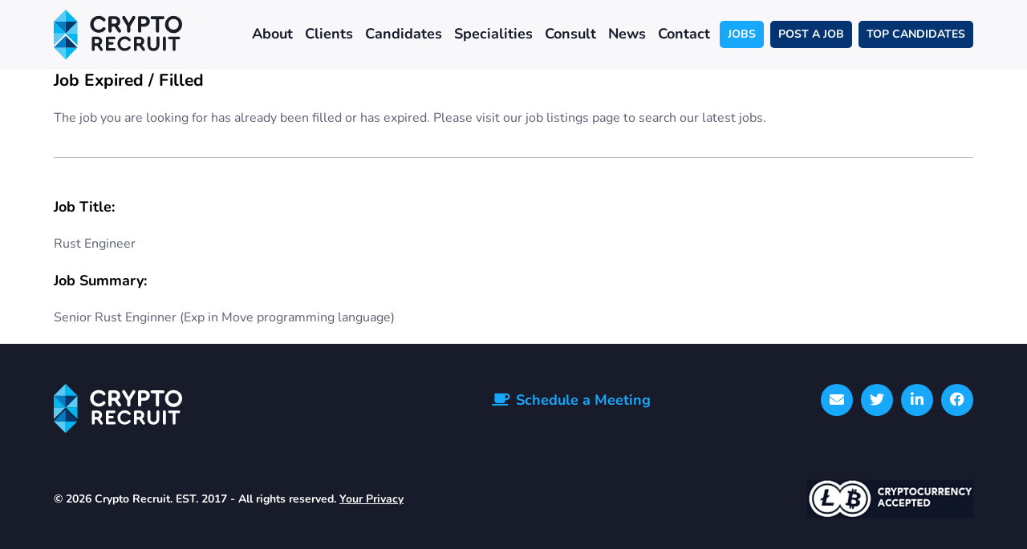

--- FILE ---
content_type: text/html; charset=utf-8
request_url: https://www.cryptorecruit.com/candidates/browse-jobs/rust-engineer/
body_size: 3621
content:
<!doctype html>
<html>
<head>
    

    
<meta http-equiv="Content-Type" content="text/html; charset=UTF-8">
<meta charset="utf-8">
<meta name="viewport" content="width=device-width, initial-scale=1.0">

    <link rel="shortcut icon" type="image/x-icon" href="/media/c1ldtg1l/favicon.ico" />

<meta name="robots" content="all">
<title>Job Expired | Rust Engineer</title>
<meta name="description" content="Senior Rust Enginner (Exp in Move programming language)">
<meta name="author" content="Crypto Recruit">
<meta property="og:locale" content="en-US" />
<meta property="og:type" content="website">
<meta property="og:title" content="Job Expired | Rust Engineer" />
<meta property="og:description" content="Senior Rust Enginner (Exp in Move programming language)" />
<meta property="og:url" content="https://www.cryptorecruit.com/candidates/job-expired/" />
<meta property="og:site_name" content="Crypto Recruit" />
<link rel="canonical" href="https://www.cryptorecruit.com/candidates/job-expired/" />

    <meta property="og:image" content="https://www.cryptorecruit.com/media/chhhsxgv/og_share.png" />

    <style>.no-js #loader{display:none}.js #loader{display:block;position:absolute;left:100px;top:0}.loading-screen{position:fixed;left:0;top:0;width:100%;height:100%;z-index:9999999999;background-color:#fff}.no-js #loader{display:none}.js #loader{display:block;position:absolute;left:100px;top:0}.se-pre-con{position:fixed;left:0;top:0;width:100%;height:100%;z-index:9999;background:url(/Frontend/Images/_global/preloader.gif?v=okM9zdlE9xu8bnNNF_pcnFAdam8) center no-repeat #fff}</style>
    <link rel="stylesheet" href="https://pro.fontawesome.com/releases/v6.0.0-beta3/css/all.css">
    <!-- Global site tag (gtag.js) - Google Analytics -->
<script async src="https://www.googletagmanager.com/gtag/js?id=UA-100935368-2"></script>
<script>
  window.dataLayer = window.dataLayer || [];
  function gtag(){dataLayer.push(arguments);}
  gtag('js', new Date());

  gtag('config', 'UA-100935368-2');
</script>

<script id='pixel-script-poptin' src='https://cdn.popt.in/pixel.js?id=5ae65368827fc' async='true'></script>



<script type="text/javascript"> _linkedin_partner_id = "778187"; window._linkedin_data_partner_ids = window._linkedin_data_partner_ids || []; window._linkedin_data_partner_ids.push(_linkedin_partner_id); </script><script type="text/javascript"> (function(){var s = document.getElementsByTagName("script")[0]; var b = document.createElement("script"); b.type = "text/javascript";b.async = true; b.src = "https://snap.licdn.com/li.lms-analytics/insight.min.js"; s.parentNode.insertBefore(b, s);})(); </script> <noscript> <img height="1" width="1" style="display:none;" alt="" src="https://px.ads.linkedin.com/collect/?pid=778187&fmt=gif" /> </noscript>
    
    <script async defer src="https://www.google.com/recaptcha/api.js"></script>
</head>
<body lang="en-US">
    <div class="loading-screen"></div>
    
    
    
<header class="header_sec">
    <div class="container">
        <div class="inntopHeader">
            <nav class="navbar navbar-expand-lg nav_top">
                <a class="navbar-brand" href="/"><img src="/Frontend/Images/logo.svg" alt="Crypto Recruit Logo" /></a>
                <button class="navbar-toggler" type="button" data-bs-toggle="collapse" data-bs-target="#navbarSupportedContent" aria-controls="navbarSupportedContent" aria-expanded="false" aria-label="Toggle navigation">
                    <span class="icon-bar"></span>
                    <span class="icon-bar"></span>
                    <span class="icon-bar"></span>
                </button>
                <div class="collapse navbar-collapse justify-content-end" id="navbarSupportedContent">
                    <button class="navbar-toggler closed d-lg-none d-md-block d-sm-block d-block" type="button" data-bs-toggle="collapse" data-bs-target="#navbarSupportedContent" aria-controls="navbarSupportedContent" aria-expanded="false" aria-label="Toggle navigation"><i class="fa fa-times-circle" aria-hidden="true"></i></button>
                    <ul class="navbar-nav menu_sec">
                                <li class="dropdown dropdown">
                                    <a data-toggle="dropdown" href="/about/">About</a>
                                    <span class="dropdown-toggle drop-arw" id="navbarDropdown" role="button" data-toggle="dropdown" aria-expanded="false">
                                        <i class="fa-solid fa-circle-chevron-right"></i>
                                    </span>
                                    <ul class="dropdown-menu">
                                            <li>
                                                <a href="/about/meet-the-team/">Meet The Team <i class="fa-solid fa-circle-chevron-right"></i></a>
                                            </li>
                                            <li>
                                                <a href="/about/extra-services/">Extra Services <i class="fa-solid fa-circle-chevron-right"></i></a>
                                            </li>
                                    </ul>
                                </li>
                                <li class="dropdown dropdown">
                                    <a data-toggle="dropdown" href="#0">Clients</a>
                                    <span class="dropdown-toggle drop-arw" id="navbarDropdown" role="button" data-toggle="dropdown" aria-expanded="false">
                                        <i class="fa-solid fa-circle-chevron-right"></i>
                                    </span>
                                    <ul class="dropdown-menu">
                                            <li>
                                                <a href="/clients/candidate-marketplace/">Candidate Marketplace <i class="fa-solid fa-circle-chevron-right"></i></a>
                                            </li>
                                            <li>
                                                <a href="/clients/post-a-job/">Post a Job <i class="fa-solid fa-circle-chevron-right"></i></a>
                                            </li>
                                    </ul>
                                </li>
                                <li class="dropdown dropdown">
                                    <a data-toggle="dropdown" href="#0">Candidates</a>
                                    <span class="dropdown-toggle drop-arw" id="navbarDropdown" role="button" data-toggle="dropdown" aria-expanded="false">
                                        <i class="fa-solid fa-circle-chevron-right"></i>
                                    </span>
                                    <ul class="dropdown-menu">
                                            <li>
                                                <a href="/candidates/register/">Register <i class="fa-solid fa-circle-chevron-right"></i></a>
                                            </li>
                                            <li>
                                                <a href="/candidates/browse-jobs/">Browse Jobs <i class="fa-solid fa-circle-chevron-right"></i></a>
                                            </li>
                                    </ul>
                                </li>
                                <li class="dropdown dropdown">
                                    <a data-toggle="dropdown" href="#0">Specialities</a>
                                    <span class="dropdown-toggle drop-arw" id="navbarDropdown" role="button" data-toggle="dropdown" aria-expanded="false">
                                        <i class="fa-solid fa-circle-chevron-right"></i>
                                    </span>
                                    <ul class="dropdown-menu">
                                            <li>
                                                <a href="/specialities/executive-management-c-level/">Executive Management | C-level <i class="fa-solid fa-circle-chevron-right"></i></a>
                                            </li>
                                            <li>
                                                <a href="/specialities/software/">Software <i class="fa-solid fa-circle-chevron-right"></i></a>
                                            </li>
                                            <li>
                                                <a href="/specialities/marketing-social-media-community-content/">Marketing | Social Media | Community | Content <i class="fa-solid fa-circle-chevron-right"></i></a>
                                            </li>
                                            <li>
                                                <a href="/specialities/product-project-management-business-analyst/">Product | Project Management | Business analyst <i class="fa-solid fa-circle-chevron-right"></i></a>
                                            </li>
                                            <li>
                                                <a href="/specialities/it-cloud/">IT | Cloud <i class="fa-solid fa-circle-chevron-right"></i></a>
                                            </li>
                                            <li>
                                                <a href="/specialities/sales-business-development-customer-service/">Sales | Business Development | Customer Service <i class="fa-solid fa-circle-chevron-right"></i></a>
                                            </li>
                                            <li>
                                                <a href="/specialities/finance-accounting/">Finance | Accounting <i class="fa-solid fa-circle-chevron-right"></i></a>
                                            </li>
                                            <li>
                                                <a href="/specialities/legal-compliance/">Legal Compliance <i class="fa-solid fa-circle-chevron-right"></i></a>
                                            </li>
                                            <li>
                                                <a href="/specialities/human-resources-recruitment/">Human Resources | Recruitment <i class="fa-solid fa-circle-chevron-right"></i></a>
                                            </li>
                                    </ul>
                                </li>
                                <li class="">
                                    <a href="/career-consultation/">Consult</a>
                                </li>
                                <li class="">
                                    <a href="/news/">News</a>
                                </li>
                                <li class="">
                                    <a href="/contact/">Contact</a>
                                </li>
                    </ul>
                </div>
                <ul class="hedRt d-lg-block d-md-none d-sm-none d-none">
                        <li class="jobs jobsbtn1"><a href="/candidates/browse-jobs/">JOBS</a></li>
                    
                        <li class="jobs jobsbtn2"><a href="/clients/post-a-job/">POST A JOB</a></li>
                    
                        <li class="jobs jobsbtn2"><a href="/clients/candidate-marketplace/">TOP CANDIDATES</a></li>
                </ul>
            </nav>
        </div>
    </div>
</header>



    





<div id="" class=" blogpagCont simplecontainpage">
    <div class="container">
        <div class="row">
            <div class="col-sm-12">
                <div class="allpara">
                    <div class="mb-5">
                         <h3>Job Expired / Filled</h3>
<p>The job you are looking for has already been filled or has expired. Please visit our <a href="/candidates/browse-jobs/" title="Browse Jobs">job listings page</a> to search our latest jobs.</p><hr/>
                    </div>

                        <h4>Job Title:</h4>
                        <p>Rust Engineer</p>

                        <h4>Job Summary:</h4>
                        <p>Senior Rust Enginner (Exp in Move programming language)</p>
                </div>
            </div>
        </div>
    </div>
</div>







    
<footer class="footer_sec">
</footer>

<footer class="footer_sec">
    <div class="container">
        <div class="footer_top">
            <a class="footer_logo" href="/">
                <img src="/Frontend/Images/logo2.svg" alt="Crypto Recruit Footer Logo" />
            </a>
            <div class="footer_topRt">
                <ul class="footer_call">

                        <li><a href="/contact/"><i class="fa-solid fa-mug-saucer"></i> Schedule a Meeting</a></li>

                </ul>
                <ul class="footer_social">
                        <li><a href="mailto:info@cryptorecruit.com"><i class="fa-solid fa-envelope"></i></a></li>

                        <li><a href="https://twitter.com/cryptorecruit" target="_blank"><i class="fa-brands fa-twitter"></i></a></li>

                        <li><a href="https://www.linkedin.com/company/cryptorecruit/" target="_blank"><i class="fa-brands fa-linkedin-in"></i></a></li>

                        <li><a href="https://www.facebook.com/Crypto-Recruit-335209340236714/" target="_blank"><i class="fa-brands fa-facebook-f"></i></a></li>
                </ul>
            </div>
        </div>
        <div class="footer_btm">
            <span class="left_contnt">
                &copy; 2026 Crypto Recruit. EST. 2017 - All rights reserved.
                
                    <a href="/about/privacy-policy/">Your Privacy</a>
            </span>
            <span class="rt_contnt">
                <img src="/Frontend/Images/cryptologo.png" alt="Crypto Accepted Logo" />
            </span>
        </div>
    </div>
</footer>
    <link rel="stylesheet" href="/css/bundle.css?v=wfVUZ4WS9oaNqDqS1gG9DMuKc8A" />
    <script src="/js/bundles.js?v=XG4qtfb3YOA5OCE_C3si2I9-YgM"></script>
    
    
    
</body>
</html>


--- FILE ---
content_type: image/svg+xml
request_url: https://www.cryptorecruit.com/Frontend/Images/logo.svg
body_size: 4336
content:
<svg id="Layer_5" data-name="Layer 5" xmlns="http://www.w3.org/2000/svg" viewBox="0 0 247.79 95.56"><defs><style>.cls-1{fill:#1b1e27;}.cls-2{fill:#5bcbf5;}.cls-3{fill:#00b6f1;}.cls-4{fill:#007dc5;}.cls-5{fill:#00386c;}</style></defs><title>CR_Logo</title><path class="cls-1" d="M70.33,28.06C70.33,19,77.59,12,86.91,12a15.69,15.69,0,0,1,12,5.37,3.54,3.54,0,0,1,1,2.36,2.93,2.93,0,0,1-3,2.87,3.25,3.25,0,0,1-2.45-1.22,9.57,9.57,0,0,0-7.59-3.49c-5.84,0-10,4.29-10,10.27s4.19,10.18,10,10.18a9.63,9.63,0,0,0,7.54-3.49A3.37,3.37,0,0,1,97,33.57a2.9,2.9,0,0,1,2.92,2.88,3.63,3.63,0,0,1-1,2.35,15.5,15.5,0,0,1-12,5.37C77.54,44.17,70.33,37.11,70.33,28.06Z"/><path class="cls-1" d="M130.07,41.25a3,3,0,0,1-3,2.92,3.38,3.38,0,0,1-2.83-1.65l-7-9.89h-5.42v8.29a3.18,3.18,0,1,1-6.36,0V15.72a3.14,3.14,0,0,1,3.25-3.2h8.48c6.64,0,11.17,4.05,11.17,10a9.61,9.61,0,0,1-4.86,8.57l5.61,7.77A4.15,4.15,0,0,1,130.07,41.25ZM111.88,27h5.33c2.92,0,4.71-1.75,4.71-4.48s-1.84-4.43-4.71-4.43h-5.33Z"/><path class="cls-1" d="M156.87,17.09l-9,14.69v9.14a3.18,3.18,0,1,1-6.36,0V31.78l-8.9-14.69A4,4,0,0,1,132,15a3,3,0,0,1,3.11-3,3.2,3.2,0,0,1,3,1.89l6.69,11.59,6.68-11.59a3.17,3.17,0,0,1,3-1.89A3,3,0,0,1,157.53,15,3.94,3.94,0,0,1,156.87,17.09Z"/><path class="cls-1" d="M162.53,40.92V15.77a3.14,3.14,0,0,1,3.25-3.25h8.48c6.64,0,11.16,4.05,11.16,10s-4.62,10.08-11.16,10.08h-5.37v8.29a3.18,3.18,0,1,1-6.36,0Zm11.68-13.85c2.92,0,4.71-1.74,4.71-4.52s-1.79-4.43-4.71-4.43h-5.32v9Z"/><path class="cls-1" d="M197.06,40.92V18.27h-7.4a2.87,2.87,0,0,1-2.92-2.88,2.83,2.83,0,0,1,2.92-2.87h21.15a2.8,2.8,0,0,1,2.92,2.87,2.87,2.87,0,0,1-2.92,2.88h-7.39V40.92a3.18,3.18,0,1,1-6.36,0Z"/><path class="cls-1" d="M247.79,28.06A16.54,16.54,0,1,1,231.21,12,16.21,16.21,0,0,1,247.79,28.06Zm-26.52,0c0,6,4.15,10.23,10,10.23s10-4.29,10-10.23-4.2-10.22-10-10.22S221.27,22.08,221.27,28.06Z"/><path class="cls-1" d="M94.74,76.7a2.58,2.58,0,0,1-2.58,2.53,2.93,2.93,0,0,1-2.45-1.43l-6-8.58H79v7.19a2.76,2.76,0,1,1-5.52,0V54.56a2.72,2.72,0,0,1,2.82-2.78h7.36c5.76,0,9.68,3.52,9.68,8.66a8.36,8.36,0,0,1-4.21,7.44L94,74.62A3.58,3.58,0,0,1,94.74,76.7ZM79,64.36h4.62c2.53,0,4.08-1.51,4.08-3.88s-1.59-3.84-4.08-3.84H79Z"/><path class="cls-1" d="M100.61,76V54.52a2.69,2.69,0,0,1,2.74-2.74h13.19a2.44,2.44,0,0,1,2.54,2.49,2.5,2.5,0,0,1-2.54,2.5H106.13v5.47h7.15a2.35,2.35,0,1,1,0,4.7h-7.15v6.82H117a2.49,2.49,0,1,1,0,5H103.35A2.69,2.69,0,0,1,100.61,76Z"/><path class="cls-1" d="M122.87,65.26a14,14,0,0,1,14.38-14A13.59,13.59,0,0,1,147.67,56a3,3,0,0,1,.85,2A2.54,2.54,0,0,1,146,60.48a2.84,2.84,0,0,1-2.12-1.06,8.31,8.31,0,0,0-6.58-3c-5.06,0-8.7,3.71-8.7,8.9a8.45,8.45,0,0,0,8.7,8.83,8.34,8.34,0,0,0,6.54-3A2.9,2.9,0,0,1,146,70a2.51,2.51,0,0,1,2.53,2.49,3.15,3.15,0,0,1-.85,2,13.46,13.46,0,0,1-10.42,4.65A14,14,0,0,1,122.87,65.26Z"/><path class="cls-1" d="M176.09,76.7a2.57,2.57,0,0,1-2.57,2.53,2.92,2.92,0,0,1-2.45-1.43l-6-8.58h-4.7v7.19a2.76,2.76,0,1,1-5.51,0V54.56a2.72,2.72,0,0,1,2.82-2.78H165c5.76,0,9.68,3.52,9.68,8.66a8.34,8.34,0,0,1-4.21,7.44l4.87,6.74A3.56,3.56,0,0,1,176.09,76.7ZM160.32,64.36h4.62c2.53,0,4.09-1.51,4.09-3.88s-1.6-3.84-4.09-3.84h-4.62Z"/><path class="cls-1" d="M181,67.59V54.11a2.76,2.76,0,1,1,5.51,0V68c0,3.76,2.29,6.13,5.93,6.13s5.92-2.37,5.92-6.13V54.11a2.76,2.76,0,1,1,5.51,0V67.59c0,6.94-4.61,11.64-11.43,11.64S181,74.53,181,67.59Z"/><path class="cls-1" d="M210.76,76.41V54.11a2.76,2.76,0,1,1,5.52,0v22.3a2.76,2.76,0,1,1-5.52,0Z"/><path class="cls-1" d="M229.55,76.41V56.77h-6.41a2.5,2.5,0,0,1-2.54-2.5,2.46,2.46,0,0,1,2.54-2.49h18.34A2.43,2.43,0,0,1,244,54.27a2.49,2.49,0,0,1-2.53,2.5h-6.42V76.41a2.76,2.76,0,1,1-5.51,0Z"/><polygon class="cls-2" points="0 72.71 22.85 95.56 22.85 72.71 0 72.71"/><polygon class="cls-3" points="22.85 95.56 45.7 72.71 22.85 72.71 22.85 95.56"/><polygon class="cls-4" points="22.85 49.86 0 72.71 22.85 72.71 22.85 49.86"/><polygon class="cls-3" points="22.85 45.7 45.7 68.56 45.7 45.7 22.85 45.7"/><polygon class="cls-2" points="45.7 22.85 22.85 45.7 45.7 45.7 45.7 22.85"/><polygon class="cls-5" points="22.85 72.71 45.7 72.71 22.85 49.86 22.85 72.71"/><polygon class="cls-4" points="0 22.85 22.85 45.7 22.85 22.85 0 22.85"/><polygon class="cls-5" points="22.85 45.7 45.7 22.85 22.85 22.85 22.85 45.7"/><polygon class="cls-2" points="22.85 0 0 22.85 22.85 22.85 22.85 0"/><polygon class="cls-3" points="22.85 22.85 45.7 22.85 22.85 0 22.85 22.85"/><polygon class="cls-2" points="0 68.56 22.85 45.7 0 45.7 0 68.56"/><polygon class="cls-3" points="0 45.7 22.85 45.7 0 22.85 0 45.7"/></svg>